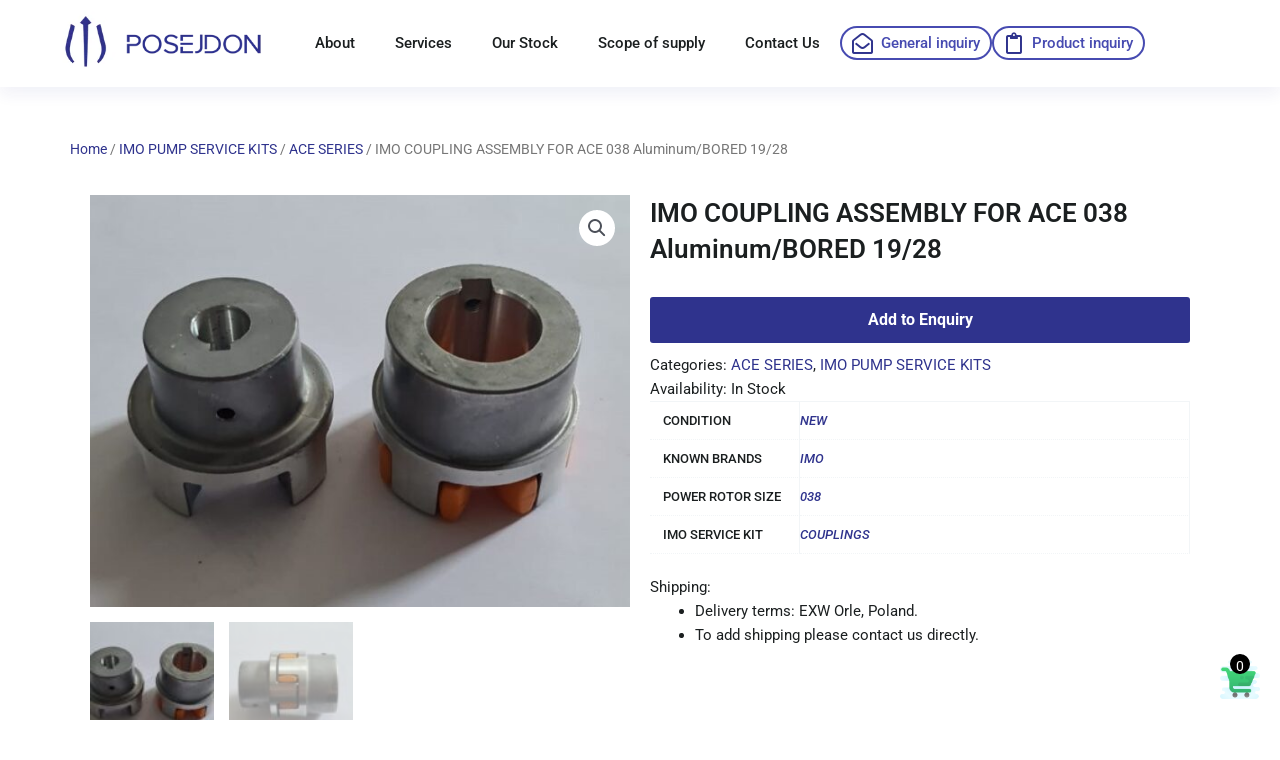

--- FILE ---
content_type: text/css
request_url: https://posejdon-marine.pl/wp-content/uploads/elementor/css/post-12601.css?ver=1768528279
body_size: 1016
content:
.elementor-12601 .elementor-element.elementor-element-79319e3{--display:flex;--flex-direction:column;--container-widget-width:100%;--container-widget-height:initial;--container-widget-flex-grow:0;--container-widget-align-self:initial;--flex-wrap-mobile:wrap;--padding-top:50px;--padding-bottom:20px;--padding-left:0px;--padding-right:0px;}.elementor-12601 .elementor-element.elementor-element-8af89dc .woocommerce-breadcrumb > a{color:var( --e-global-color-primary );}.elementor-12601 .elementor-element.elementor-element-c131b90{--display:flex;--flex-direction:row;--container-widget-width:initial;--container-widget-height:100%;--container-widget-flex-grow:1;--container-widget-align-self:stretch;--flex-wrap-mobile:wrap;}.elementor-12601 .elementor-element.elementor-element-9895338{--display:flex;}.elementor-12601 .elementor-element.elementor-element-44edafd{--display:flex;--gap:10px 10px;--row-gap:10px;--column-gap:10px;}.elementor-widget-woocommerce-product-title .elementor-heading-title{font-family:var( --e-global-typography-primary-font-family ), Sans-serif;font-weight:var( --e-global-typography-primary-font-weight );color:var( --e-global-color-primary );}.elementor-12601 .elementor-element.elementor-element-30b531b .elementor-heading-title{color:var( --e-global-color-text );}.woocommerce .elementor-widget-woocommerce-product-price .price{color:var( --e-global-color-primary );font-family:var( --e-global-typography-primary-font-family ), Sans-serif;font-weight:var( --e-global-typography-primary-font-weight );}.woocommerce .elementor-12601 .elementor-element.elementor-element-6f924b1 .price{color:var( --e-global-color-text );font-family:"Roboto", Sans-serif;font-size:34px;font-weight:400;}.elementor-widget-woocommerce-product-add-to-cart .added_to_cart{font-family:var( --e-global-typography-accent-font-family ), Sans-serif;font-weight:var( --e-global-typography-accent-font-weight );}.elementor-12601 .elementor-element.elementor-element-9a2a09f .cart button, .elementor-12601 .elementor-element.elementor-element-9a2a09f .cart .button{transition:all 0.2s;}.elementor-12601 .elementor-element.elementor-element-9a2a09f .quantity .qty{transition:all 0.2s;}.elementor-widget-text-editor{font-family:var( --e-global-typography-text-font-family ), Sans-serif;font-weight:var( --e-global-typography-text-font-weight );color:var( --e-global-color-text );}.elementor-widget-text-editor.elementor-drop-cap-view-stacked .elementor-drop-cap{background-color:var( --e-global-color-primary );}.elementor-widget-text-editor.elementor-drop-cap-view-framed .elementor-drop-cap, .elementor-widget-text-editor.elementor-drop-cap-view-default .elementor-drop-cap{color:var( --e-global-color-primary );border-color:var( --e-global-color-primary );}.elementor-12601 .elementor-element.elementor-element-1934597{font-family:"Roboto", Sans-serif;font-weight:400;}.woocommerce .elementor-12601 .elementor-element.elementor-element-dd020e6 .shop_attributes{color:var( --e-global-color-text );font-size:13px;font-weight:500;text-transform:none;font-style:normal;text-decoration:none;}.elementor-widget-woocommerce-product-content{color:var( --e-global-color-text );font-family:var( --e-global-typography-text-font-family ), Sans-serif;font-weight:var( --e-global-typography-text-font-weight );}.elementor-12601 .elementor-element.elementor-element-64fef53{--display:flex;}.elementor-12601 .elementor-element.elementor-element-7ff2e80{--display:flex;}.elementor-widget-icon-box.elementor-view-stacked .elementor-icon{background-color:var( --e-global-color-primary );}.elementor-widget-icon-box.elementor-view-framed .elementor-icon, .elementor-widget-icon-box.elementor-view-default .elementor-icon{fill:var( --e-global-color-primary );color:var( --e-global-color-primary );border-color:var( --e-global-color-primary );}.elementor-widget-icon-box .elementor-icon-box-title, .elementor-widget-icon-box .elementor-icon-box-title a{font-family:var( --e-global-typography-primary-font-family ), Sans-serif;font-weight:var( --e-global-typography-primary-font-weight );}.elementor-widget-icon-box .elementor-icon-box-title{color:var( --e-global-color-primary );}.elementor-widget-icon-box:has(:hover) .elementor-icon-box-title,
					 .elementor-widget-icon-box:has(:focus) .elementor-icon-box-title{color:var( --e-global-color-primary );}.elementor-widget-icon-box .elementor-icon-box-description{font-family:var( --e-global-typography-text-font-family ), Sans-serif;font-weight:var( --e-global-typography-text-font-weight );color:var( --e-global-color-text );}.elementor-12601 .elementor-element.elementor-element-9050051 > .elementor-widget-container{padding:20px 20px 20px 20px;border-style:solid;border-width:1px 1px 1px 1px;border-color:var( --e-global-color-3f2af0a );border-radius:30px 30px 30px 30px;box-shadow:10px 10px 23px -17px rgba(0,0,0,0.5);}.elementor-12601 .elementor-element.elementor-element-9050051 .elementor-icon-box-wrapper{text-align:center;gap:15px;}.elementor-12601 .elementor-element.elementor-element-601f54b{--display:flex;--padding-top:0px;--padding-bottom:50px;--padding-left:0px;--padding-right:0px;}.elementor-widget-woocommerce-product-related.elementor-wc-products ul.products li.product .woocommerce-loop-product__title{color:var( --e-global-color-primary );}.elementor-widget-woocommerce-product-related.elementor-wc-products ul.products li.product .woocommerce-loop-category__title{color:var( --e-global-color-primary );}.elementor-widget-woocommerce-product-related.elementor-wc-products ul.products li.product .woocommerce-loop-product__title, .elementor-widget-woocommerce-product-related.elementor-wc-products ul.products li.product .woocommerce-loop-category__title{font-family:var( --e-global-typography-primary-font-family ), Sans-serif;font-weight:var( --e-global-typography-primary-font-weight );}.woocommerce .elementor-widget-woocommerce-product-related.elementor-wc-products .products > h2{color:var( --e-global-color-primary );font-family:var( --e-global-typography-primary-font-family ), Sans-serif;font-weight:var( --e-global-typography-primary-font-weight );}.elementor-widget-woocommerce-product-related.elementor-wc-products ul.products li.product .price{color:var( --e-global-color-primary );font-family:var( --e-global-typography-primary-font-family ), Sans-serif;font-weight:var( --e-global-typography-primary-font-weight );}.elementor-widget-woocommerce-product-related.elementor-wc-products ul.products li.product .price ins{color:var( --e-global-color-primary );}.elementor-widget-woocommerce-product-related.elementor-wc-products ul.products li.product .price ins .amount{color:var( --e-global-color-primary );}.elementor-widget-woocommerce-product-related.elementor-wc-products ul.products li.product .price del{color:var( --e-global-color-primary );}.elementor-widget-woocommerce-product-related.elementor-wc-products ul.products li.product .price del .amount{color:var( --e-global-color-primary );}.elementor-widget-woocommerce-product-related.elementor-wc-products ul.products li.product .price del {font-family:var( --e-global-typography-primary-font-family ), Sans-serif;font-weight:var( --e-global-typography-primary-font-weight );}.elementor-widget-woocommerce-product-related.elementor-wc-products ul.products li.product .button{font-family:var( --e-global-typography-accent-font-family ), Sans-serif;font-weight:var( --e-global-typography-accent-font-weight );}.elementor-widget-woocommerce-product-related.elementor-wc-products .added_to_cart{font-family:var( --e-global-typography-accent-font-family ), Sans-serif;font-weight:var( --e-global-typography-accent-font-weight );}.elementor-12601 .elementor-element.elementor-element-82dc1f6.elementor-wc-products  ul.products{grid-column-gap:20px;grid-row-gap:40px;}.elementor-12601 .elementor-element.elementor-element-82dc1f6.elementor-wc-products ul.products li.product span.onsale{display:block;}@media(min-width:768px){.elementor-12601 .elementor-element.elementor-element-64fef53{--content-width:695px;}}@media(max-width:1024px){.elementor-12601 .elementor-element.elementor-element-82dc1f6.elementor-wc-products  ul.products{grid-column-gap:20px;grid-row-gap:40px;}}@media(max-width:767px){.elementor-12601 .elementor-element.elementor-element-82dc1f6.elementor-wc-products  ul.products{grid-column-gap:20px;grid-row-gap:40px;}}